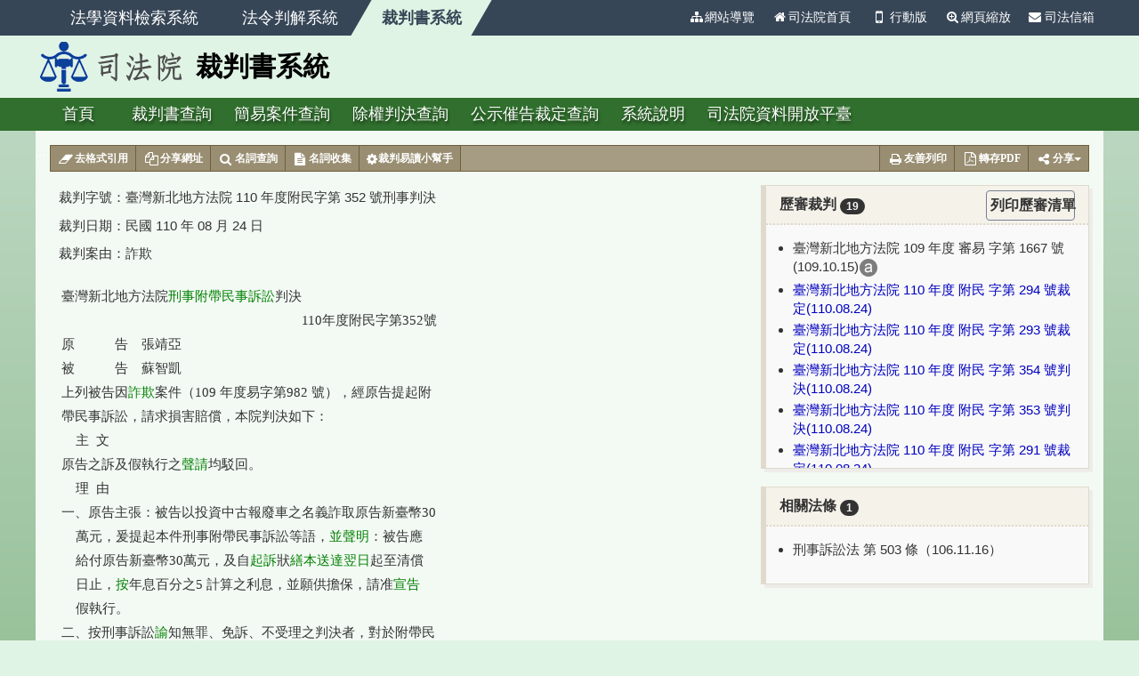

--- FILE ---
content_type: text/html; charset=utf-8
request_url: https://judgment.judicial.gov.tw/FJUD/data.aspx?type=JD&id=PCDM,110,%E9%99%84%E6%B0%91,352,20210824,1
body_size: 16626
content:


<!DOCTYPE html>

<html lang="zh-TW">
<head><meta http-equiv="Content-Type" content="text/html; charset=utf-8" /><meta http-equiv="X-UA-Compatible" content="IE=edge" /><meta http-equiv="CACHE-CONTROL" content="NO-CACHE" /><meta property="og:image" content="https://judgment.judicial.gov.tw/fblogo.png" /><meta name="google-site-verification" content="umNKShwdiOvOMfKadKfaFm-XU31CsqDXMNS7wbbX_ko" /><title>
	臺灣新北地方法院 110 年度附民字第 352 號刑事判決
</title>
    <!--[if lt IE 9]><script src="/js/html5shiv.min.js?20260122031938510"></script><![endif]-->
    <link rel="stylesheet" href="/css/bootstrap.min.css?20260122031938510">
    <link rel="stylesheet" href="/css/font-awesome.min.css?20260122031938510">
    <link rel="stylesheet" href="/css/jquery.fancybox.css?20260122031938510" media="screen" />
    <link rel="stylesheet" href="/css/layout.css?20260122031938510">
    <link rel="stylesheet" href="/css/tinybox.css?20260122031938510" />
    <script type="text/javascript" src="/js/jquery-3.6.0.min.js?20260122031938510"></script>
  <!--引用司法院內網的網頁字型 javascript -->
    <script type="text/javascript" src="https://tpjwebfont2.judicial.gov.tw/WebFont/cmexwebfont.js"></script>
   
    <script type="text/javascript" src="/js/isMobile.js?20260122031938510"></script>
    <!-- Global site tag (gtag.js) - Google Analytics -->
    <script async src="https://www.googletagmanager.com/gtag/js?id=UA-100643133-1"></script>
    <script>
        window.dataLayer = window.dataLayer || [];
        function gtag() { dataLayer.push(arguments); }
        gtag('js', new Date());

        gtag('config', 'UA-100643133-1');
    </script>

    <!-- Google tag (gtag.js) --> <script async src="https://www.googletagmanager.com/gtag/js?id=G-NB3N15LK5E"></script>
	<script> window.dataLayer = window.dataLayer || []; function gtag(){dataLayer.push(arguments);} gtag('js', new Date()); gtag('config', 'G-NB3N15LK5E'); </script>	
	
    
    <meta name="robots" content="noindex">
    <link rel="stylesheet" href="../css/jub.css">
    <link rel="stylesheet" href="../css/pagination.css">
    <link rel="stylesheet" href="../css/tool-bar.css">
    <link rel="stylesheet" href="../css/terms-tooltip.css" />
    <link rel="stylesheet" href="../css/tinybox.css" />
    <script type="text/javascript" src="../js/tinybox.js"></script>
    <script type="text/javascript" src="../js/terms-tooltip.js"></script>
    
    
    <script>
        $(function () {
		document.querySelectorAll('[contenteditable="true"]').forEach(element => {
				element.setAttribute('contenteditable', 'false');
			});
            
            $(".htmlcontent").attr("style", "width:0;");			
			
            

        });
        $(document).ready(function () {
            subset(".text-pre", "sung");
            subset(".htmlcontent", "sung");
        });
        function cookieId(id, ro, q, gy, gc, sort, jt) {
            document.cookie = "FJUEQRYParamsCookie_out=id=" + id + "&q=" + q + "&gy=" + gy + "&gc=" + gc + "&sort=" + sort + "&ro=" + ro + "&jt=" + jt + ";";//domain=law.intraj;secure;
        }
    </script>
</head>
<body>
    <form method="post" action="./data.aspx?type=JD&amp;id=PCDM%2c110%2c%u9644%u6c11%2c352%2c20210824%2c1" id="form1">
<div class="aspNetHidden">
<input type="hidden" name="__VIEWSTATE" id="__VIEWSTATE" value="/Wr9ii84IWDe0o4oxqi5hVQrMpFgG0NUlTqiqat56UTi0GumxVSEd1s5HvcGCeDT/KTNDzKl5V3IGxuKE8dfTy0CpPugVIQWbBlembwNC71IlWxW50OZ1jJhuaIBx8Q4JOeNlPDpGwvOpHateCnNHx3kRg+/k6Wis6z/1qAlHob5vEpnykxLPriYTTBuUx+RnC4VVoP8ozgVz962ZywvelLZ+rGnuL30kE3VvnLefW4y+cpAvCY8a/UHXLhuZ8n5NBiWNK7O3gA834/HuYBvBBJhFSZGrCetZpD6ahsbVYF57B9OD151wwNLSQipDSwRUaJq5M3DuavRcZSA2kyQm1jIKIHMjaubm8dVD1YhwugkYjkJWcGQBtuvyEMbpSynQv/Qx2ttNrI82/1FopiP/fadKmTfvvsDJyi9Nl/Vi6xj9+BiVKFTMcVp+JTR1JYltFMeO4D834dPcV2BAtM9I+UW439790LKHMaZiWmBJhMRr1DfRWWyR9pX8ZqEGQOLYgF644j/S/kbh3Na5JfUVkj7reZrD4YIIT9M07VZDWirILkC7Vp+4uaMwNm6WcUyccNSmcbHcFmgFgInsbgmYJtf3nQrrGlES3AQfbAP5b9z9M6e4lIpOvFP4sGUB9WwForTLMBWXw9caWH/yWAnj+2wBPcSH0ri+nwfcI97nrrvYFAZ/YRn06i7+VVMBG580rnhIo3ucwIF1dTdOJx20afzPDxRDAmtY0Z9xHuV3bLB1gTYulY96A5j8ZMZLbiYRjZc484QJENSdZRZ4QG1RQ9amsgQZX0OPNuIBgJxPngPX0rFutbkSmyFOZODcY25rNy4/PnzTqHs4XNpUBTu3lNp0Q08dPRQYo/qN9h62Re3mObK+K/NSLS3p43BCto1SQvuItWAwvoEeqFSNHPkEYqXb5KWRvwPHclN9peFWYn+r+3b+ImwGsd1l0y+EkaNcroFP0KeClvbG8aX8Hm69hTa+/b1kXsIFWVTe96LVXcjc2BUvuym2GnBjRcG0imC3qkJx1l4kEnyN7aXIvXujpYkSf7ybUbPs+RtokZ2jssQ/X/ByaGQaNeZanvE2BNk6E8BZxIgP7PCTfk5kpI68YHXSk/M+blFsSu8feF0v2kj0JRYe/bpd+GlzVsk1nr1NX+QDaCCTIaKbJOUS1BhrhwbC4nTuJulmRZaZCGZ0auUtglIsHtozLXDKW15Zg/CM33td8txIkcWL5w/nzReIBYdfThgDlDGgKW3wrxt//fxRYXJGkoG+cDPQMdaqnV/CuhWaGioyT4PVkXCiXn2FXa8odVnyoaYoEDrDMgk3mDhQkUmIzQOLYZiqni9OlFwKVClf+Bf5ThFc/bawvUzUzW6cCCPWcCM4pI9VuhY4jq9Bf+Uj0K28PK87UwByzqTEZOXWxJql8Hq8I2J4yfQQnq+WIS66ZbveNd8Qjpxzij02o7+qq3pSl1weGrSeFFG+XqIwAJmN1Ml02CkHPmyBKJfujNbgNhaYBEwomiE0iG/OlLM89upaksiv+QMhJkSOr10Hyrv2JMRd5f/raY2GTG11+Ly/AGzjvd3KJ/wGOuOGmBAQFAqUqlDXALM/q9p1oC4tnEUZ0yYHxp9T7OBY82ovL882iw/h0u0l/nlcD31T+F8LhcJ8DWa3tJU9uCm5EHBE+ebU7CTlupbMqWSjdhbWalxHRvdoTfC0VkPTH4bcqv0N+Kp/TDpDShXGo0HGnAAXekLcOPCV/[base64]/fiYFfir4npK7akO4wfEQ3wZQL99e5fsakgHg6OCMkZ4FUYvRWrFrUOaqQ+QTqSkRlFYd3NempFoIMuZxzSXvV4ePyxICIuUiSNHF6QAIIcIcXSzesB7tc2ecpUWzJ17JKJ9SPBhEDXSF177+V9LsdZfOUqGKYeyryIKXBRYKRq7qv/ODJhbY/Uguv2u4lTuJIHkyin2n5uFZ9jNlLf1AckqmMRR/ueGyjoRhY6A04U14E89VVsDVAchywC+Lz4jZTYTINCXnyTwVY0LfTDxsQ7jhgeUxRt3d9Zr8pewCxkVUaeFGKxSRDkgCRoRd75c7bvt2RGPvGnqfFD8l/s7vp/cuqLd5KRHbozwfJPld9CzSClqwpegA321wB8s1WJdSlZFY6xydinYMwbb2mBgqVnyf7zNhX6nhsWTUCffR/rRr2Po5JuugqNN2FJRzmUaFahgndIsNk9bLsBHzAWOl8NM5uJrY9awKbbpQOS7MvtiAfWkKCpXa1NKgNM4+wairTVbkgBENhzZHG9E3MFwj/pzcgtlrwkB5XbVAatre/1ijwzjOUCoyP76arcmiXCPpTfgZMa7a6tHXelMgLjrpjaqcbC5JOWDcYAdLY/a5LyQTethKkH1uNEfDM8Wejjmop5J1scxSOtgt3FaJ9SrZoapuqU0WZuRfoFGymqMqdztSDBxg3RCVD1vF1s7jox2HKbGZDXFRSBl/id1dAUIiCGQEqU2HRbNPBe8aEhGW6zomzHe7NRzPUJ03WAEplBm//YvvCIaxxLeHoVkZznTq3itrt+lSxea6Gu9t/hc2CEYvm3dmi0BibVaAsZaeDNHANpCKasQf9ZgL/C2eYrLJnChWB7Ri9ssr+eZR8YmYZGJpzvFOFD5SSfKSBkKOyDiEs5ZKneTkuAZstldNTSDAI4wzJx9/xF60IC0Rn2fTIMnXRqs4AOVYhsxZafoDmSL6FLvBf76aHst2X4BdPYq8MtMj3rDS3uhEJLNzpXm0kIKL0qZntIv9At9DJLWMs4eFO1XjY6/bsDINrW+JirP0BZchhUU+SwHAot5DB/Yod9ClCL80909QarWTr7wMieX7/8svxf6KvX22NLntcagLUw/3tfPjaIYMkL8zCj0v9lMUu6qgO4S3rKJY+O2W2+4QiToTfk36LKGYdgfEbScL32uoDHEPB88zOgrGfSgIfCAWm6aHI5MNx7xHva9j8Te0rUfVdweZzq0NnU1dpVpJxd6RwI98L28lc219XKxojsn3KPv7uzQ7mNd0RkkQt/wBsZtZe/w5gx74I8VbhnPrmHVHU7Y8aRzyIPvcBImoqtXRRjKtBzbk9X8VJ24J9v4mKoqLma6m2RXVOvF3qKqu78k1/SMkDVpm2cgxywh2xSAxRP7wWl5davhrtbLR+VcK5GNG3Twg9PkY0y6Ok0RJTCZG/QUbwsenywXiR3KIUV/w31q/vBOqsoEUL4snx9RbJmDkAuHJ6ZRrAsARlWJKdS2hL2DIUQludbamRoZ3uM4aEoS1hy4ZhFGyqmd4i0eeecgjYQCsdBoth5DC11MDofSxqEay09sLLJfMvz4VeqCQR5PRbBEHv0Ev8zjOzLlu1Qf9RVPShcia2+6i3qHBbdv2n+8cNp+n0/Qhw17fVgJG5W/e/gnTWlSyHtAyJqjK+6ta94UH1BiCZp7uoVqRptxkLOHnWZaOXuIrG7DXshMpZgUK/kDdAuC8UVh48lNWvg/WUHR82mtBx/bWdRrlH3M9yTPonae7iJAEZaeBdTkvKqXTFn/AlbZXR3yMb+CWGVulcwfoJ3wBGfamJ3YSfY0fg7ySi4J/kqZMQP60zqZgUvomaIQzYX/YtO3X2J5gZh5Kq9HRnV3JphfOKGV/VDSPIEJHi/FoyBQ3S/jNRz5fK/mLzxXwWLlDjmJdzilrVAeD6BK84gKekTdCZzDP/[base64]/9KCO4S8JOj2/[base64]/jwEtsEH0XWIKczVzy/9zGOpcs6/T5ECzCasJM1473Ib+Y3GJFUt6LuXYhBkKSVj5JisRBUuidxG1qWC7O2uBxCMk7BcLTsHgIfGnLTUhMU2GURbBLW/kkJNONn/X9UAdusHPfRSwu/qPQOXpgbyD1SQ4Kcx/HVkbxzS/huyVwEzUY+sTIzQj+TIRLPsJvNVZLR3ZYG+QDYewocKtcWHFKgl0LNmWiVz1/WFH8bSkkxoIHX5dOfvU8q16gSG9Z3lFuh0O5KHG2U9kdaGbze+woVSEu4RQQM15/tw1Q0R4PNKorR0ygE3GJIvEMePp3ud1BtBlGgp7gg47UO/2XRdsSBs70YZ6UW28xYWPG3K6FHQ7Ic2h5ugAfGik6uOCqfYX6AnENpA9KXQvfKD47Dt11QxFFRFuvM8Q+WFoTgqBYunoo/Ed2UIcaNKrdBaNao1B4iJM6mzgyD+ksl1ESlLKYpjUWVWa47FAS1WwCKlDl9JHyY2KVDIKojgeZ1bFOL9BhL37kFjL84ye90nyfpXTEcL2XvfgX0iqEQdB7U0szTJ84inYt8l/PTf+/Izz2ykKjo4Pt405GEQvl9lSPrCrufqRtmnZ3jsWu/2AbyjdztZXrnAFfLhRd0leZ+zAgng4V49PNHS2Za1Uytu6PnxQhjoWxxwoP6FvT4U6yvTMDTsXXTAQXb7JrWj/111oqWldqttiW2gTKbUPYzTyN6LgxflmxzdU7DrUAl9OX2f82wCTQHvgH/pYwyZrGd2WH2ujiZmq7UkBwU1oPALZ3Rii4tX+bn9UGrcQm7s2xLnIDdfZ2lflsFE1WwBdzlYTrUr9ZHCXG/bc9B" />
</div>

<div class="aspNetHidden">

	<input type="hidden" name="__VIEWSTATEGENERATOR" id="__VIEWSTATEGENERATOR" value="47D0EF0C" />
	<input type="hidden" name="__VIEWSTATEENCRYPTED" id="__VIEWSTATEENCRYPTED" value="" />
</div>
        <a href="#center" class="sr-only sr-only-focusable" title="跳至主要內容">跳至主要內容</a>
        <div class="header">
			<div class="header-top">
				<div class="top-nav">
					
					<div class="header-sys">
						<a href="https://lawsearch.judicial.gov.tw/default.aspx">法學資料檢索系統</a>
						<a href="https://legal.judicial.gov.tw/FLAW/default.aspx">法令判解系統</a>
						<a class="active" href="https://judgment.judicial.gov.tw/FJUD/default.aspx">裁判書系統</a>
					</div>
					
					<div class="header-sub-nav">
                    <ul>
                        <a href="#U" id="AU" name="U" title="功能區塊" accesskey="U">:::</a>
                        <li><a href="/sitemap.aspx"><i class="fa fa-sitemap fa-fw"></i>網站導覽</a></li>
                        <li><a href="http://www.judicial.gov.tw" target="_blank" title="另開新視窗"><i class="fa fa-home fa-fw"></i>司法院首頁</a></li>
                        <li><a href="/LAW_Mobile_FJUD/default.aspx" onclick="setCookie_trans()"><i class="fa fa-mobile fa-lg fa-fw"></i>行動版</a></li>
                        <li><a href="#" rel="popover" data-popover-content=".font-size"><i class="fa fa-search-plus fa-fw"></i>網頁縮放</a>
                            <div class="font-size hide">
                                <div class="input-group input-group-sm">
                                    <span class="input-group-btn">
                                        <a href="#" class="btn btn-default" type="button" id="PageZoomIn" title="網頁縮小"><i class="fa fa-minus"></i></a>
                                    </span>
                                    <input type="text" class="form-control" value="100%" size="5" maxlength="5" id="txtPageZoomSize" title="網頁縮放百分比" />
                                    <span class="input-group-btn">
                                        <a href="#" class="btn btn-default" type="button" id="PageZoomOut" title="網頁放大"><i class="fa fa-plus"></i></a>
                                    </span>
                                </div>
                            </div>
                        </li>
                        <li><a target="_blank" href="https://www.judicial.gov.tw/tw/cp-1327-84701-eab68-1.html"><i class="fa fa-envelope"></i> 司法信箱</a></li>
                    </ul>
                </div>
				</div>
			</div>
            <div class="header-nav">
                <h1 class="logo"><a href="/FJUD/default.aspx" title="司法院裁判書系統">裁判書系統</a></h1>
			


			      

            </div>
        </div>
        
        <div class="navigation">
            <div class="nav-menu">
                <ul>
                    <li><a href="https://lawsearch.judicial.gov.tw/default.aspx" title="首頁（法學資料檢索系統）">首頁</a></li>
                    <li><a href="/FJUD/default.aspx" id="fjud">裁判書查詢</a></li>
                    <li><a href="/FJUD/defaulte.aspx" id="fjude">簡易案件查詢</a></li>
                    <li><a href="/FJUD/defaultk.aspx?ty=E" id="fjudk_E">除權判決查詢</a></li>
                    <li><a href="/FJUD/defaultk.aspx?ty=V" id="fjudk_V">公示催告裁定查詢</a></li>
                    <li><a href="/readme.aspx">系統說明</a></li>
					<li><a target="_blank" href="https://opendata.judicial.gov.tw/">司法院資料開放平臺</a></li>
                </ul>
            </div>
        </div>
        
        <div id="center" class="container">
            <div class="main">
                <a href="#C" id="AC" name="C" title="內容區塊" accesskey="C">:::</a>
                
    
    
<div class="law-tool-box">
    <div class="law-tool">
        <div class="pull-left">
            <div class="btn-group">
                <a id="hlReformat" class="btn btn-default btn-xs"><i class="fa fa-fw fa-eraser fa-fw"></i>去格式引用</a>
                <a id="hlCopyWeb" class="btn btn-default btn-xs" data-toggle="collapse"><i class="fa fa-files-o fa-fw"></i>分享網址</a>
                <a id="hlSearchN" class="btn btn-default btn-xs" href="https://terms.judicial.gov.tw/Search.aspx?SYS=V" target="_blank"><i class="fa fa-search fa-fw"></i>名詞查詢</a>
                <a id="hlCollectN" class="btn btn-default btn-xs" href="https://terms.judicial.gov.tw/Collect.aspx?SYS=V" target="_blank"><i class="fa fa-file-text fa-fw"></i>名詞收集</a>
                <a id="hlSetTerm" class="btn btn-default btn-xs" onclick="TinyTermsSetup()"><i class='fa fa-cog'></i>裁判易讀小幫手</a>
            </div>
        </div>
        <div class="pull-right">
            <div class="btn-group">
                <a id="hlPrint" class="btn btn-default btn-xs btn-print" title="友善列印" target="_blank"><i class="fa fa-fw fa-print fa-fw"></i>友善列印</a>
                
                <a id="hlExportPDF" class="btn btn-default btn-pdf btn-xs" href="/PdfWithLine/GetPDF.ashx?jrecno=110%2c%e9%99%84%e6%b0%91%2c352%2c20210824%2c1&amp;tablename=PCDM&amp;fname=%e8%87%ba%e7%81%a3%e6%96%b0%e5%8c%97%e5%9c%b0%e6%96%b9%e6%b3%95%e9%99%a2110%e5%b9%b4%e5%ba%a6%e9%99%84%e6%b0%91%e5%ad%97%e7%ac%ac352%e8%99%9f%e5%88%91%e4%ba%8b%e5%88%a4%e6%b1%ba" target="_blank"><i class="fa fa-file-pdf-o fa-fw"></i>轉存PDF</a>
                <!--分享至社群icon-->
                <div id="plShare" class="btn-group">
	
                <span class="dropdown">
                    <a class="btn btn-default btn-share btn-xs dropdown-toggle" data-toggle="dropdown" href="#"><i class="fa fa-share-alt fa-fw"></i>分享<span class="caret"></span></a>
                    <span class="dropdown-menu dropdown-menu-right">
                        <a ID="hlShareFB" class="dropdown-item" rel='nofollow' title="分享到 Facebook"><i class="fa fa-facebook"></i></a>
                        <a id="hlTweet" class="dropdown-item" rel='nofollow' title="分享到 Twitter"><i class="fa fa-twitter"></i></a>

                        <a id="hlPlurk" class="dropdown-item" rel='nofollow' title="分享到 PLURK" ><i class="fa fa-plurk">P</i></a>
                        <a id="hlLine" class="dropdown-item" data-lang="zh_Hant" data-url="http://123" data-type="share-f" rel='nofollow' title="分享到 Line" ><i class="fa fa-line"><img src="../images/share_line.png" width="18" height="18" alt="LINE" /></i></a>
                    </span>
                </span>
</div>
            </div>
        </div>
        <div class="clearfix"></div>
    </div>
</div>

<div class="copy-url tool-dialog collapse" id="copyurl">
    <p>
        分享網址：
        <span style="float: right">
            <input type="button" value="關閉" id="closeCopyurl" class="btn btn-default btn-xs" /></span>
        <br />
        若您有連結此資料內容之需求，請直接複製下述網址
    </p>
    <input type="text" id="txtUrl" class="form-control" value="" title="本篇資料之短網址連結">
    <p class="text-danger">請選取上方網址後，按 Ctrl+C 或按滑鼠右鍵選取複製，即可複製網址。</p>
</div>
<script type="text/javascript" src="/js/functions.js"></script>
<script type="text/javascript" src="/js/UrlShare.js"></script>
<script type="text/javascript">
    $(function () {
        //$("#hlPrint").attr("href", InsertParam("ot", "print"));
        $("#closeCopyurl").on("click", function () {
            $("#copyurl").hide();
        });

        $("#hlCopyWeb").on("click", function (event) {
            $("#copyurl").show();
            var shortUrl = "";
            if (shortUrl == "") {
                device = "C";
                if (location.href.toUpperCase().indexOf("MOBILE") > -1) device = "M";
                
                shortUrl = GetShortener('https://judgment.judicial.gov.tw/FJUD/data.aspx?ty=JD&id=PCDM,110%2c%e9%99%84%e6%b0%91%2c352%2c20210824%2c1', 'JD', 'PCDM,110,附民,352,20210824,1', device);
               
            }
            $("#txtUrl").val(shortUrl);
        });

        //分享至社群--網址要再encode
        $("#hlShareFB").on("click", function () {
            shareTo("FB", "", 'JD', 'PCDM,110,附民,352,20210824,1','https://judgment.judicial.gov.tw%2fFJUD%2fdata.aspx%3fty%3dJD%26id%3dPCDM%2c110%252c%25e9%2599%2584%25e6%25b0%2591%252c352%252c20210824%252c1');
        });
        $("#hlTweet").on("click", function () {
            shareTo("TWITTER", "", 'JD', 'PCDM,110,附民,352,20210824,1', 'https://judgment.judicial.gov.tw%2fFJUD%2fdata.aspx%3fty%3dJD%26id%3dPCDM%2c110%252c%25e9%2599%2584%25e6%25b0%2591%252c352%252c20210824%252c1');
        });
        $("#hlPlurk").on("click", function () {
            shareTo("PLURK", "", 'JD', 'PCDM,110,附民,352,20210824,1', 'https://judgment.judicial.gov.tw%2fFJUD%2fdata.aspx%3fty%3dJD%26id%3dPCDM%2c110%252c%25e9%2599%2584%25e6%25b0%2591%252c352%252c20210824%252c1');
        });
        
        $("#hlLine").on("click", function () {
            shareTo("LINE", "", "JD", "PCDM,110,附民,352,20210824,1", "https://judgment.judicial.gov.tw%2fFJUD%2fdata.aspx%3fty%3dJD%26id%3dPCDM%2c110%252c%25e9%2599%2584%25e6%25b0%2591%252c352%252c20210824%252c1");
        });
        $("#hlReformat").on("click", function (event) {
            var ispdf = "0";
            
            var str = "/EXPORTFILE/reformat.aspx?type=JD&id=PCDM%2c110%2c%e9%99%84%e6%b0%91%2c352%2c20210824%2c1&lawpara=" + "&ispdf=" + ispdf;
            window.open(str, "去格式引用", "menubar=no,resizable=yes,toolbar=no,scrollbars=yes,width=800,height=760");
        });
    });
</script>

    
    
    <div class="row">
        <div class="int-table col-xs-8" id="jud">
            <div class="row">
                <div class="col-th">裁判字號：</div>
                <div class="col-td">
                    臺灣新北地方法院 110 年度附民字第 352 號刑事判決
                </div>
            </div>
            <div class="row">
                <div class="col-th">裁判日期：</div>
                <div class="col-td">
                    民國 110 年 08 月 24 日</div>
            </div>
            <div class="row">
                <div class="col-th">裁判案由：</div>
                <div class="col-td">
                    詐欺
                </div>
            </div>
            <div class="row">
                
                <div class="col-td jud_content">
                    <table border="0" width="100%">
                        <tr>
                            <td align="left" valign="top" nowrap class="tab_content">
                                 <div class="htmlcontent"></div>
                                <div class="text-pre text-pre-in">臺灣新北地方法院<abbr rel="M" id="%e5%88%91%e4%ba%8b%e9%99%84%e5%b8%b6%e6%b0%91%e4%ba%8b%e8%a8%b4%e8%a8%9f" class="termhover">刑事附帶民事訴訟</abbr>判決
　　　　　　　　　　　　　　　　　　110年度附民字第352號
原　　　告　張靖亞
被　　　告　蘇智凱
上列被告因<abbr rel="M" id="%e8%a9%90%e6%ac%ba" class="termhover">詐欺</abbr>案件（109 年度易字第982 號），經原告提起附
帶民事訴訟，請求損害賠償，本院判決如下：
    主  文
原告之訴及假執行之<abbr rel="M" id="%e8%81%b2%e8%ab%8b" class="termhover">聲請</abbr>均駁回。
    理  由
一、原告主張：被告以投資中古報廢車之名義詐取原告新臺幣30
    萬元，爰提起本件刑事附帶民事訴訟等語，<abbr rel="M" id="%e4%b8%a6%e8%81%b2%e6%98%8e" class="termhover">並聲明</abbr>：被告應
    給付原告新臺幣30萬元，及自<abbr rel="M" id="%e8%b5%b7%e8%a8%b4" class="termhover">起訴</abbr>狀<abbr rel="M" id="%e7%b9%95%e6%9c%ac" class="termhover">繕本</abbr><abbr rel="M" id="%e9%80%81%e9%81%94" class="termhover">送達</abbr><abbr rel="M" id="%e7%bf%8c%e6%97%a5" class="termhover">翌日</abbr>起至清償
    日止，<abbr rel="M" id="%e6%8c%89" class="termhover">按</abbr>年息百分之5 計算之利息，並願供擔保，請准<abbr rel="M" id="%e5%ae%a3%e5%91%8a" class="termhover">宣告</abbr>
    假執行。
二、按刑事訴訟<abbr rel="M" id="%e8%ab%ad" class="termhover">諭</abbr>知無罪、免訴、不受理之判決者，對於附帶民
    事訴訟部分，應以判決駁回原告之訴，刑事訴訟法第503 條
    第1 項前段定有明文。
三、查本件被告被訴詐欺原告部分，業經本院以109 年度易字第
    982 號刑事判決<abbr rel="M" id="%e8%ab%ad%e7%9f%a5" class="termhover">諭知</abbr>無罪在案，自應依刑事訴訟法第503 條
    第1 項前段，以判決駁回原告之訴，且其假執行之聲請亦無
    所附麗，應併予駁回。
四、依刑事訴訟法第503條第1項前段，判決如主文。
中    華    民    國  110     年    8     月    24    日
                  刑事第十二庭  審判長法  官  姜麗君
                                      法  官  吳智勝
                                      法  官  梁家贏
上列<abbr rel="M" id="%e6%ad%a3%e6%9c%ac" class="termhover">正本</abbr>證明與<abbr rel="M" id="%e5%8e%9f%e6%9c%ac" class="termhover">原本</abbr>無異。
如不服本判決，非對刑事判決<abbr rel="M" id="%e4%b8%8a%e8%a8%b4" class="termhover">上訴</abbr>時，不得上訴，並應於送達後
20日內敘明<abbr rel="M" id="%e4%b8%8a%e8%a8%b4%e7%90%86%e7%94%b1" class="termhover">上訴理由</abbr>，向本院提出<abbr rel="M" id="%e4%b8%8a%e8%a8%b4%e7%8b%80" class="termhover">上訴狀</abbr>
                                      書記官  巫茂榮
中    華    民    國   110    年    8     月    27    日

<!-- 原因：[] -->
<!-- 旗標：[1] -->
<!-- 檢查單號：[1]  -->
<!-- 裁判類別：[判決] -->
<!-- 主文：[原告之訴及假執行之聲請均駁回。] --></div>
                            </td>
                            <td align="left" valign="top" nowrap class="tab_linenu">
                                <div class="text-pre text-pre-in"></div>
                            </td>
                        </tr>
                    </table>
                </div>
            </div>
        </div>
        <div class="rela-area col-xs-4">
            <div class="panel panel-default hidden print-hide" id="JudHis">
                <div class="panel-heading">
                    <div class="panel-title">歷審裁判 <span class="badge"></span>
                         <div class="span-exportHis">
                        <a id="hyPrintHistory" class="btn btn-basic btn-md cl-exportHis" href="printHistory.aspx?id=PCDM%2c110%2c%e9%99%84%e6%b0%91%2c352%2c110%2c%e9%99%84%e6%b0%91%2c352%2c20210824%2c1&amp;d=20210824" target="_blank" style="display:inline-block;width:100px;">列印歷審清單</a>
                    </div>
                    </div>
                   
                </div>
                <div class="panel-body">
                    <ul></ul>
                    <div class="panel-hismemo hidden" id="HisMemo">
                        <div class="clearfix"></div><div style="line-height:1.8em">說明：</div>
					   <ol style="list-style-type:none;padding:0;">
                            <li><img src="../Images/icon_a.png" alt="標示黑色">：案件目前繫屬法院或無該案號裁判書。</li>
                            <li><img src="../Images/icon_S.png" alt="標示紅色">：案件目前上訴到最高法院/最高行政法院審理中。</li>
                        </ol>
                    </div>
                </div>
            </div>
            

                
                
                
                

            <div class="panel panel-default hidden" id="JudrelaLaw">
                <div class="panel-heading">
                    <div class="panel-title">相關法條 <span class="badge"></span></div>
                </div>
                <div class="panel-body">
                    <ul class="rela-law"></ul>
                </div>
            </div>
                
                
        </div>
    </div>
    

            </div>
        </div>
        
        <div class="footer">
            <div class="footer-area">
                <a href="#Z" id="AZ" name="Z" title="網站資訊區塊" accesskey="Z">:::</a>
                <ul>
                    <li>非本院主管法規請至行政院法務部<a href="http://law.moj.gov.tw" target="_blank">全國法規資料庫</a>查詢。</li>
                    <li>審判相關法規資料若與機關公布文字有所不同，仍以各法規主管機關公布之書面資料為準。</li>
                    <li>本站建議使用 IE10 以上瀏覽。</li>
					<li><i class="fa fa-user-circle"></i>&nbsp;&nbsp;瀏覽人次：7,825</li>
                    <li style="color:#3e3e3e">.</li>
                </ul>
            </div>
            <div id="gotop"><a href="#">回上方</a></div>
        </div>
    

<script type="text/javascript">
//<![CDATA[
$(function () {$("#hlPrint").attr("href", InsertParam("ot", "print"));});//]]>
</script>
</form>
</body>
</html>
<script type="text/javascript" src="/js/bootstrap.min.js?20260122031938510"></script>
<script type="text/javascript" src="/js/jquery.fancybox.min.js?20260122031938510"></script>
<script type="text/javascript" src="/js/functions.js?20260122031938510"></script>
<script type="text/javascript" src="/js/tinybox.js?20260122031938510"></script>
<script type="text/javascript">
    $(function () {
        //避免XFS攻擊
        if (top != self) { top.location = self.location; }
        //setSearchPage();
        $('[rel="popover"]').popover({
            container: '.header-sub-nav',
            html: true,
            placement: "bottom",
            content: function () {
                var clone = $($(this).data('popover-content')).clone(true).removeClass('hide');
                return clone;
            }
        }).click(function (e) {
            e.preventDefault();
        });


        //網頁縮放
        var maxZoom = 500;
        var minZoom = 20;
        var currZoom = 100;
        var step = 10;
        $("#PageZoomIn").on('click', function () {
            currZoom -= step;
            if (currZoom >= minZoom && currZoom <= maxZoom) {
                $(".font-size input").val(currZoom + '%');
                ChangePageZoom(currZoom);
            }
            else if (currZoom < minZoom) {
                currZoom += step;
            }
            else if (currZoom > maxZoom) {
                currZoom += step;
            }
        });

        $("#PageZoomOut").on('click', function () {
            currZoom += step;
            if (currZoom >= minZoom && currZoom <= maxZoom) {
                $(".font-size input").val(currZoom + '%');
                ChangePageZoom(currZoom);
            }
            else if (currZoom < minZoom) {
                currZoom -= step;
            }
            else if (currZoom > maxZoom) {
                currZoom -= step;
            }
        });
        $("#txtPageZoomSize").on("click", function () {
            $(this).select();
        });
        $("#txtPageZoomSize").on('keyup', function (e) {
            var code = e.which;
            if (code == 13) e.preventDefault();
            if (code == 32 || code == 13 || code == 188 || code == 186) {
                if (parseInt($(this).val().replace("%", "")) >= minZoom && parseInt($(this).val().replace("%", "")) <= maxZoom) {
                    currZoom = parseInt($(this).val().replace("%", ""));
                    $(this).val(currZoom + '%');
                    ChangePageZoom(currZoom);
                }
                else {
                    $(this).val(currZoom + '%');
                    ChangePageZoom(currZoom);
                }
            }
        });
        //Back To Top
        $(window).scroll(function () {
            if ($(this).scrollTop() > 63) {
                $("#gotop").fadeIn();
                $(".navigation").addClass("navigation-fixed");
            } else {
                $("#gotop").fadeOut();
                $(".navigation").removeClass("navigation-fixed");
            }
        });
        $('#gotop').on("click", function () { $("body,html").animate({ scrollTop: 0 }, 800); });

        //fancybox
        $("a[data-type='iframe']").fancybox({
            arrows: false,
            infobar: false,
            buttons: ['close']
        });
		
		
        //停機公告
        var end = Date.parse("2020/12/05");
        var start = Date.parse("2020/11/30");
        var currDate = Date.parse((new Date()).toDateString());
        if (currDate >= start && currDate < end) {
            var surveylog = getCookie("jud_ann");
            if (surveylog != "1")//未顯示過滿意度調查
            {
                setCookieOnGlobal("jud_ann", "1", "32");
                TINY.box.show({ iframe: 'https://judgment.judicial.gov.tw/ann/announce.html', boxid: 'frameless', width: 760, height: 250, fixed: false, maskid: 'bluemask', maskopacity: 40, closejs: function () { closeJS() } });
            }
        }
    });
    function ChangePageZoom(value) {
        $(".main").css('zoom', ' ' + value + '%');
        $("body", $("#iframe-data").contents()).css('zoom', ' ' + value + '%');
    }
    function setSearchPage()
    {
        if (isAdvancedSearch("fjud"))
            $("#fjud").attr("href", "/FJUD/default_AD.aspx");
        if (isAdvancedSearch("fjude"))
            $("#fjude").attr("href", "/FJUD/defaulte_AD.aspx");
        if (isAdvancedSearch("fjudkE"))
            $("#fjudk_E").attr("href", "/FJUD/defaultk_AD.aspx?ty=E");
        if (isAdvancedSearch("fjudkV"))
            $("#fjudk_V").attr("href", "/FJUD/defaultk_AD.aspx?ty=V");
    }
</script>

    <script type="text/javascript" src="../js/functions.js"></script>
    <script>
        $('.test').click(function(e){
            e.preventDefault();
            var ht = $(this).text().replace ( /[\s]/g , "" );
            $.ajax({
                url: $(this).attr("href"),
                type: 'GET',
                success: function(res) {
                    $('.modal-title').html('<b>' + ht + '</b>');                    
                    $('.modal-body').html(res);
                    // show modal
                    $('#myModal').modal('show');

                },
                error:function(request, status, error) {
                    console.log("ajax call went wrong:" + request.responseText);
                }
            });
        })
        
        if(1 == 1){
            $(function () {
                //歷審
                $.ajax({
                    type: "GET",
                    url: "../controls/GetJudHistory.ashx?jid=PCDM%60110%60%e9%99%84%e6%b0%91%60352%60110%2c%e9%99%84%e6%b0%91%2c352%2c20210824%2c1"
                })
                    .done(function (json) {
                        var obj = $.parseJSON(json);
                        var cnt = obj.count;
                        var list = obj.list;

                        if (cnt > 0) {
                            $("#JudHis").removeClass("hidden");
                            $("#JudHis .badge").html(htmlEncode(cnt));

                            $.each(list, function (i, c) {
                                if (c.red == 1)
                                    if(c.href == "")
                                        $("#JudHis ul").append("<li><font color='red'>*" + htmlEncode(c.desc) + "</font><img title=\"標示紅色\" src=\"../Images/icon_S.png\"></li>");
                                    else
                                        $("#JudHis ul").append("<li><a href=\"" + htmlEncode(c.href) + "\" target='_blank'><font color='red'>*" + htmlEncode(c.desc) + "</font></a><img title=\"標示紅色\" src=\"../Images/icon_S.png\"></li>");
                                else{
                                    if(c.href == "")
                                        $("#JudHis ul").append("<li>" + htmlEncode(c.desc) + "<img title=\"標示黑色\" src=\"../Images/icon_a.png\"></li>");
                                    else
                                        $("#JudHis ul").append("<li><a href=\"" + htmlEncode(c.href) + "\" target='_blank'>" + htmlEncode(c.desc) + "</a></li>");
                                }                                    
                            });
                            $("#HisMemo").removeClass("hidden");
                        }else{
                            $("#JudHis").removeClass("hidden");
                            $("#JudHis .badge").html(htmlEncode(cnt));
                            $("#JudHis ul").append("<li>本件無歷審裁判</li>");
                            $("#HisMemo").hide();
                            $("#hyPrintHistory").hide();
                        }
                    });

                //相關法條
                $.ajax({
                    type: "GET",
                    url: "../controls/GetJudRelatedLaw.ashx?pkid=PCDM%2c110%2c%e9%99%84%e6%b0%91%2c352%2c20210824%2c1"
                })
                    .done(function (json) {
                        var obj = $.parseJSON(json);
                        var cnt = obj.count;
                        var list = obj.list;

                        if (cnt > 0) {
                            $("#JudrelaLaw").removeClass("hidden");
                            $("#JudrelaLaw .badge").html(htmlEncode(cnt));

                            $.each(list, function (i, c) {
                                $("#JudrelaLaw ul").append("<li>" + htmlEncode(c.desc) + "</li>");
                            });
                        }
                    });
            });


        }
        $(document).ready(function(){
            $('.termhover').term_tooltip({term_lang : 'en'});
        });
    </script>



--- FILE ---
content_type: text/css
request_url: https://judgment.judicial.gov.tw/css/jub.css
body_size: 1976
content:
/* 司法判解、行政函釋、行政裁決 查詢結果 */
.int-table-h {
	padding: 20px 10px !important;
	margin: 0px auto 16px auto;
	line-height: 170%;
	overflow: hidden;
	background: #ffffff;
	background: -moz-linear-gradient(top, #ffffff 0%, #eaf2f8 100%);
	background: -webkit-linear-gradient(top, #ffffff 0%, #eaf2f8 100%);
	background: linear-gradient(to bottom, #ffffff 0%, #eaf2f8 100%);
filter: progid:DXImageTransform.Microsoft.gradient( startColorstr='#ffffff', endColorstr='#eaf2f8', GradientType=0 );
	border: #ccd3df 1px solid;
	box-shadow: 2px 2px 8px -3px #AAAAAA;
	-webkit-box-shadow: 2px 2px 8px -3px #AAAAAA;
	-moz-box-shadow: 2px 2px 8px -3px #AAAAAA;
	-o-box-shadow: 2px 2px 8px -3px #AAAAAA;
}
.int-table .row {
	margin: 0;
	clear: both;
}
.int-table .row .col-th {
	float: left;
	width: 85px;
	margin: 0px;
	padding: 0;
	text-align: right;
}
.int-table .row .col-td {
	float: none;
	width: auto;
	margin-left: 85px;
}/*自動縮放寬度*/
.int-table .row .col-td .fa {
	display: inline;
}
.int-table td {
	padding: 8px 8px !important;
}
.int-table td:nth-child(3) {
	width: 100%;
}
.int-table tr {
	border: 1px solid #addbc0 !important;
	display: block;
	margin: 8px 0;
	border-radius: 6px;
	background: #ffffff;
}
.int-table tr:hover {
	border-color: #306f2d !important;
	border-width: 2px !important;
	background-color: #fff !important;
}
.int-table .text-pre {
	margin-left: 5.3em;
}
.int-table .text-pre-in {
	margin-left:.3em !important;
}
.int-table .row .col-th.text-spacing-3 {
    letter-spacing: 0.32em;
    margin-left: 0.32em;
}

.int-table .row .text-spacing-2::first-letter {
    letter-spacing:2em;
}
.jud_content
{
    max-width:600px; 
    width:expression(onload=function(){ 
this.style.width=(this.offsetWidth > 600)?"600px":"auto"});
    /*overflow-x:scroll;*/
    /*overflow-y:scroll;*/
    margin-left:0px !important;
}
.jud_content table tr
{
    /*border-color: #f3faf4 !important;
    background-color :#f3faf4 !important;*/
	border:none !important;
	background-color:#f3faf4;
}
.jud_content table tr:hover
{
    /*border-color: #f3faf4 !important;
    background-color :#f3faf4 !important;*/
	border:none !important;
	background-color: transparent !important;
}
div.int-table {
	margin: 1em auto;
	padding: 0 1em;
}
div.int-table-a {
	margin: 0em auto;
	padding: 1.5em 1em;
	background: #ffffff;
	border: #ccd3df 1px solid;
	box-shadow: 2px 2px 8px -3px #AAAAAA;
	-webkit-box-shadow: 2px 2px 8px -3px #AAAAAA;
	-moz-box-shadow: 2px 2px 8px -3px #AAAAAA;
	-o-box-shadow: 2px 2px 8px -3px #AAAAAA;
}
div.int-table .row {
	margin-bottom: 0.3em;
	line-height: 180%;
}
.col-all.text-pre {
	margin-top: 1.5em;
	margin-bottom: 1.5em;
	margin-left: 0.3em;
}
.int-table .row .col-td ul {
	margin-bottom: 0;
	padding: 0;
	list-style-type: none;
}
.int-table .line-no {
	line-height: 180%;
	padding-right: 1em !important;
	color: #666;
}
.int-table .label {
	float: right;
	position: relative;
	top: 2px;
}
.int-table .label-default {
	background-color: #eea236;
	color: #fff;
	border: #eea236 1px solid;
	font-family: "微軟正黑體";
	font-weight: normal;
	position: relative;
	padding-left: 8px;
	padding-right: 4px;
}
.int-table .label-default:before {
	position: absolute;
	content: "";
	height: 4px;
	width: 4px;
	border-radius: 4px;
	background-color: #fff;
	left: 0px;
	top: 6px;
	z-index: 99;
}
.int-table .label-default:after {
	position: absolute;
	content: "";
	width: auto;
	height: auto;
	border-style: solid;
	border-color: transparent #eea236 transparent transparent;
	border-width: 8px 6px;
	left: -13px;
	top: 0px;
}
.int-table .glyphicon-file {
	color: #005bac;
}
/*裁判書全文不放iframe下 pre設定*/
.text-pre {
    white-space: pre;
    font-family: "細明體";
    line-height: 180%;
}

/*** 右側相關資料 開始 ***/
.rela-area {
	padding-top: 1em;
}
.rela-area ul {
	padding: 0 0 0 1em;
}
.rela-area ul {
	margin-top: 0.5em;
}
.rela-area li {
	padding-bottom: 0.2em;
}
.rela-area .panel-default {
	border-color: #dfdacc;
	border-left: solid #dfdacc 6px;
	border-radius: 0;
	box-shadow: 4px 4px 0px 0px #eeece9;
	-webkit-box-shadow: 4px 4px 0px 0px #eeece9;
	-moz-box-shadow: 4px 4px 0px 0px #eeece9;
	-o-box-shadow: 4px 4px 0px 0px #eeece9;
	background-color: #f9f9f9;
}
.rela-area .panel-default:hover {
	background-color: #fff;
}
.rela-area .panel-default .badge {
	background-color: #333;
	vertical-align: bottom;
}
.rela-area .panel-heading {
	background-color: #f5f2ea;
	border-bottom: dotted #dfdacc 2px;
	color: #333;
	font-weight: 800;
}
.rela-area .panel-heading h3 {
	font-family: "微軟正黑體";
	font-weight: 800;
}
.rela-area .panel-body {
	max-height: 18em;
	overflow-y: auto;
}
.rela-area .panel-body > ul {
	margin-top: 0;
}
.rela-area .panel-body.no-scroll {
	max-height: initial;
}
.rela-area li.active a {
	font-weight: 800;
	color: #333;
}
.rela-area .panel-hismemo {
	color: #333;
	background-color: #f3f2f0;
	padding: 10px;
	margin-top: 1em;
	border-radius: 5px;
	top: 3em;
}
.rela-area .panel-hismemo ol IMG {
	margin-top:-5px;
}
/*歷審*/
.panel-title {position:relative;}
.panel-title .span-exportHis{ position:absolute; top:-5px; right:0;}
.btn-basic {
	color: #333;
	border-color: #737f93;
	padding: 5px 4px;
}
.btn-basic:hover {
	border-color: #a69c83;
	background-color: #a69c83;
	color:#fff !important;
}
/*** 右側相關資料 結束 ***/

--- FILE ---
content_type: text/css
request_url: https://judgment.judicial.gov.tw/css/tool-bar.css
body_size: 1128
content:
.law-tool {
	border: 1px solid #6d5f3c;
	background-color: #a69c83;
	width: 100%;
	font-family: "微軟正黑體";
	font-weight: 800;
}
.law-tool .pull-left {
	margin-left: -1px;
}
.law-tool .pull-right {
	margin-right: -1px;
}
.law-tool .btn-default {
	background-color: #998e72;
	color: #fff;
	border-color: #6d5f3c;
	border-radius: 0;
	padding: 5px 8px;
	border-top: none;
	border-bottom: none;
}
.law-tool .btn-default:hover {
	border-color: #6d5f3c;
	background-color: #827555;
}
.law-tool .btn-default:active {
	color: #fff;
}
.law-tool .fa {
	font-size: 11pt;
	color: #fff;
	vertical-align: middle;
	background-color: inherit;
	padding: 0 !important;
	font-weight: normal;
}
.law-tool .btn-print:hover {background-color: #5dad16;}
.law-tool .btn-word:hover {background-color: #0c6acb;}
.law-tool .btn-pdf:hover {background-color: #cb0c0c;}
.law-tool .btn-share:hover {background-color: #ff9000;}
.law-tool .open>.dropdown-toggle.btn-share:focus,
.law-tool .open>.dropdown-toggle.btn-share {background-color: #ff9000; color:#fff;}
.law-tool .col-title {
	font-family: "微軟正黑體";
	font-weight: 800;
}
.law-tool .col-title a {
	color: #C0392B;
	text-decoration: underline;
}
.law-tool .col-title a:hover {
	color: #a94442;
}
/* dialog */
.tool-dialog {
	position: absolute;
	top: 3em;
	z-index: 2;
	padding: 0.5em 1em;
	background-color: #f0ebde;
	border: solid 1px #6d5f3c;
	box-shadow: 4px 4px 4px #a79f95;
}
.tool-dialog .btn-default {
	color: #fff;
	background-color: #8390a6;
	border-color: #566174
}
.tool-dialog .btn-default:hover {
	color: #fff;
	background-color: #6c788d;
	border-color: #566174;
}
.tool-dialog .btn-default:active, .tool-dialog .btn-default:focus {
	color: #fff;
	background-color: #6c788d;
	border-color: #566174;
}

/* 下拉選單 */
.law-tool .dropdown-menu {font-size:1.25em;font-family:"微軟正黑體";min-width: initial;right:0; top:24px; text-align:center; border-radius:0; width:160px; background-color:#f0ebde;border-color:#6d5f3c;}
.law-tool .dropdown-menu a{display:inline-block;}
.law-tool .dropdown-menu a:hover{cursor:pointer;}
.law-tool .dropdown-menu .fa{margin:0 .1em; color:#fff; width:1.5em; height:1.5em; line-height:1.5em; border-radius:3px;}
.law-tool .dropdown-menu .fa-facebook {background-color:#3f60a8;}
.law-tool .dropdown-menu .fa-twitter {background-color:#319bee;}
.law-tool .dropdown-menu .fa-google-plus {background-color:#d33e3a;}
.law-tool .dropdown-menu .fa-plurk {background-color:#e02f32; font-weight:800;font-family: Verdana, Geneva, sans-serif;}
.law-tool .dropdown-menu .fa-line {background-color:#32b62c; font-weight:800;font-family: Verdana, Geneva, sans-serif;}

--- FILE ---
content_type: text/css
request_url: https://judgment.judicial.gov.tw/css/terms-tooltip.css
body_size: 1279
content:
.setup{
    float:right;
    padding-top:1.6em;
}
.hr-term {
    padding-bottom:0.3em;
    width:100%; height:3px;
	 /*border-top:1px dashed #999; */
}

#term_container {
    position:absolute; 
    display:none; 
    border:1px solid #a48b6b !important;
    border-radius: 5px;
    background:#f5f2ea;
    /*color:#fff;*/
    /*background:#fff;*/
     /*padding:0.5em 1em;*/
    padding:0.5em 0.5em 0.5em 0.5em ;
    z-index:3;
    width: 350px;	
    font-size:1em;
    font-family:"微軟正黑體" !important;
	box-shadow: 0px 2px 7px #999;
-webkit-box-shadow: 0px 2px 7px #999;
-moz-box-shadow: 0px 2px 7px #999;
}


.termhover{
    font-family: "細明體" !important;
    color:green;/*#606060;*/
    font-size:1em;
    cursor:help;
    text-decoration:none;
    /*border-bottom:1px dotted #663300;*/
}
.terms_title{
    font-weight:800;
    font-size:1.125em;
    padding-left:0.5em;
}
.terms_title .img{
    font-weight:400;
    font-size:0.8em;
}

.terms_type{
    font-size:0.8125em;
    padding-left:0.8em;
}

.terms_type .typebox{
	display:inline-block;
	background-color:#e5dfcf;
	border-radius:20px;
	padding:3px 5px;
}
.terms_type .typebox .btn {
	font-family:"微軟正黑體";
	font-size:0.8125rem;
	display:inline-block;
	height:20px !important;
	line-height:20px !important;
	vertical-align:middle;
	padding:0 10px 0 20px;
	border-radius:20px;
	color:#4b390b;
	position:relative;
}
.terms_type .typebox .btn.active:before {
	position: absolute;
	content: "";
	width: 7px;
	height: 7px;
	background-color:#fff;
	border-radius:10px;
	top:6px;
	left:8px;
}
.terms_type .typebox .btn:hover {
	color:#C03;
}
.terms_type .typebox .btn.active {
	background-color:#867446;
	color:#fff;
}
.terms_memo {
    font-size: 0.8125em;
    padding-left: 0.8em;
    line-height:2em;
}
.terms_content {
    max-width: 350px;
    word-break: break-all;
    word-wrap: break-word;
    overflow-y: auto;
    max-height: 250px;
    /*color:red;*/
    background-color: #fff;
    margin: auto -0.3em auto -0.3em;
    padding: 1em;
    border-top: #eae7dc 1px solid;
    border-bottom: #eae7dc 1px solid;
    font-size: 0.9375em;
}

.goTermUrlBtn,.copyBtn{
    float:right;
    margin-right:0.5em;
    margin-top:0.5em;
}
.setup a {color:#333; cursor:pointer;}
.setup a:hover {color:#000;}

#term_container .copyBtn,
#term_container .goTermUrlBtn {
	font-family:"微軟正黑體";
	font-size:0.8125rem;
	display:inline-block;
	height:25px !important;
	line-height:25px !important;
	vertical-align:middle;
	padding:0 10px;
	border-color:#998e72;
	color:#4b390b;
}
#term_container .btn i {vertical-align:middle;}
#term_container .copyBtn:hover,
#term_container .goTermUrlBtn:hover {
	background-color:#fff;
	border-color:#C03;
	color:#C03;
}

.term_close {
    position: absolute;
    top: -12px;
    right: -12px;
    width: 30px;
    height: 30px;
    cursor: pointer;
    background: url(../images/tinybox/close.png) no-repeat;
}

--- FILE ---
content_type: text/plain; charset=utf-8
request_url: https://judgment.judicial.gov.tw/controls/GetJudHistory.ashx?jid=PCDM%60110%60%e9%99%84%e6%b0%91%60352%60110%2c%e9%99%84%e6%b0%91%2c352%2c20210824%2c1
body_size: 987
content:
{"count":19,"list":[{"desc":"臺灣新北地方法院 109 年度 審易 字第 1667 號(109.10.15)","href":"","red":0},{"desc":"臺灣新北地方法院 110 年度 附民 字第 294 號裁定(110.08.24)","href":"data.aspx?ty=JD&id=PCDM%2c110%2c%e9%99%84%e6%b0%91%2c294%2c20210824%2c1","red":0},{"desc":"臺灣新北地方法院 110 年度 附民 字第 293 號裁定(110.08.24)","href":"data.aspx?ty=JD&id=PCDM%2c110%2c%e9%99%84%e6%b0%91%2c293%2c20210824%2c1","red":0},{"desc":"臺灣新北地方法院 110 年度 附民 字第 354 號判決(110.08.24)","href":"data.aspx?ty=JD&id=PCDM%2c110%2c%e9%99%84%e6%b0%91%2c354%2c20210824%2c1","red":0},{"desc":"臺灣新北地方法院 110 年度 附民 字第 353 號判決(110.08.24)","href":"data.aspx?ty=JD&id=PCDM%2c110%2c%e9%99%84%e6%b0%91%2c353%2c20210824%2c1","red":0},{"desc":"臺灣新北地方法院 110 年度 附民 字第 291 號裁定(110.08.24)","href":"data.aspx?ty=JD&id=PCDM%2c110%2c%e9%99%84%e6%b0%91%2c291%2c20210824%2c1","red":0},{"desc":"臺灣新北地方法院 110 年度 附民 字第 298 號裁定(110.08.24)","href":"data.aspx?ty=JD&id=PCDM%2c110%2c%e9%99%84%e6%b0%91%2c298%2c20210824%2c1","red":0},{"desc":"臺灣新北地方法院 110 年度 附民 字第 295 號裁定(110.08.24)","href":"data.aspx?ty=JD&id=PCDM%2c110%2c%e9%99%84%e6%b0%91%2c295%2c20210824%2c1","red":0},{"desc":"臺灣新北地方法院 109 年度 易 字第 982 號判決(110.08.24)","href":"data.aspx?ty=JD&id=PCDM%2c109%2c%e6%98%93%2c982%2c20210824%2c1","red":0},{"desc":"臺灣新北地方法院 110 年度 附民 字第 352 號判決(110.08.24)","href":"data.aspx?ty=JD&id=PCDM%2c110%2c%e9%99%84%e6%b0%91%2c352%2c20210824%2c1","red":0},{"desc":"臺灣新北地方法院 110 年度 附民 字第 296 號裁定(110.08.24)","href":"data.aspx?ty=JD&id=PCDM%2c110%2c%e9%99%84%e6%b0%91%2c296%2c20210824%2c1","red":0},{"desc":"臺灣新北地方法院 110 年度 附民 字第 292 號裁定(110.08.24)","href":"data.aspx?ty=JD&id=PCDM%2c110%2c%e9%99%84%e6%b0%91%2c292%2c20210824%2c1","red":0},{"desc":"臺灣新北地方法院 110 年度 附民 字第 290 號裁定(110.08.24)","href":"data.aspx?ty=JD&id=PCDM%2c110%2c%e9%99%84%e6%b0%91%2c290%2c20210824%2c1","red":0},{"desc":"臺灣新北地方法院 110 年度 附民 字第 297 號裁定(110.08.24)","href":"data.aspx?ty=JD&id=PCDM%2c110%2c%e9%99%84%e6%b0%91%2c297%2c20210824%2c1","red":0},{"desc":"臺灣新北地方法院 109 年度 易 字第 982 號裁定(110.10.06)","href":"data.aspx?ty=JD&id=PCDM%2c109%2c%e6%98%93%2c982%2c20211006%2c2","red":0},{"desc":"臺灣高等法院 110 年度 上訴 字第 3212 號裁定(111.01.26)","href":"data.aspx?ty=JD&id=TPHM%2c110%2c%e4%b8%8a%e8%a8%b4%2c3212%2c20220126%2c1","red":0},{"desc":"臺灣高等法院 110 年度 上訴 字第 3212 號判決(112.02.14)","href":"data.aspx?ty=JD&id=TPHM%2c110%2c%e4%b8%8a%e8%a8%b4%2c3212%2c20230214%2c2","red":0},{"desc":"最高法院 112 年度 台上 字第 2743 號判決(112.07.13)","href":"data.aspx?ty=JD&id=TPSM%2c112%2c%e5%8f%b0%e4%b8%8a%2c2743%2c20230713%2c1","red":0},{"desc":"臺灣新北地方法院 110 年度 附民 字第 377 號","href":"","red":0}]}

--- FILE ---
content_type: text/plain; charset=utf-8
request_url: https://judgment.judicial.gov.tw/controls/GetJudRelatedLaw.ashx?pkid=PCDM%2c110%2c%e9%99%84%e6%b0%91%2c352%2c20210824%2c1
body_size: 451
content:
{"count":1,"list":[{"desc":"刑事訴訟法 第 503 條（106.11.16）","href":""}]}